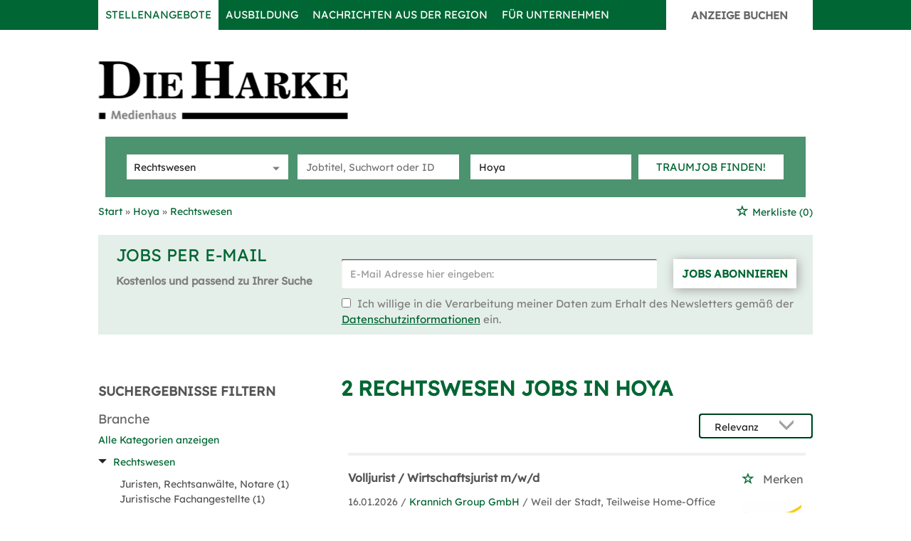

--- FILE ---
content_type: text/html; charset=utf-8
request_url: https://jobs.dieharke.de/stellenangebote/rechtswesen-hoya
body_size: 16258
content:
<!DOCTYPE html>
<html lang="de">
  <head>
    


<meta property="og:image" content="https://jobs.dieharke.de/Cms_Data/Contents/harke/Media/images/Socialmedia-Sharing.png" />

    <title>Rechtswesen Stellenangebote Hoya: DIE HARKE</title>
    <link rel="canonical" href="https://jobs.dieharke.de/stellenangebote/rechtswesen-hoya"/><meta name="description" content="Stellenangebote aus dem Bereich Rechtswesen in Hoya ✓ Jobs bei DIE HARKE ✓ Regionale Stellenanzeigen ✓ in Ihrer Stadt & Region ✓ Jetzt bewerben!" /><meta name="robots" content="index, follow" />
    <meta name="viewport" content="width=device-width, initial-scale=1">
    <!-- im Head einzubindende Icons -->
<link rel="shortcut icon" type="image/ico" href="/Cms_Data/Sites/harke/Files/icons/favicon.ico" />

<link rel="icon" type="image/jpg" sizes="16x16" href="/Cms_Data/Sites/harke/Files/icons/favicon-16x16.jpg">
<link rel="icon" type="image/jpg" sizes="32x32" href="/Cms_Data/Sites/harke/Files/icons/favicon-32x32.jpg">
<link rel="icon" type="image/jpg" sizes="96x96" href="/Cms_Data/Sites/harke/Files/icons/favicon-96x96.jpg">

<link rel="icon" type="image/jpg" sizes="36x36" href="/Cms_Data/Sites/harke/Files/icons/android-chrome-36x36.jpg">
<link rel="icon" type="image/jpg" sizes="48x48" href="/Cms_Data/Sites/harke/Files/icons/android-chrome-48x48.jpg">
<link rel="icon" type="image/jpg" sizes="72x72" href="/Cms_Data/Sites/harke/Files/icons/android-chrome-72x72.jpg">
<link rel="icon" type="image/jpg" sizes="96x96" href="/Cms_Data/Sites/harke/Files/icons/android-chrome-96x96.jpg">
<link rel="icon" type="image/jpg" sizes="144x144" href="/Cms_Data/Sites/harke/Files/icons/android-chrome-144x144.jpg">
<link rel="icon" type="image/jpg" sizes="192x192" href="/Cms_Data/Sites/harke/Files/icons/android-chrome-192x192.jpg">

<link rel="apple-touch-icon" sizes="57x57" href="/Cms_Data/Sites/harke/Files/icons/apple-touch-icon-57x57.jpg">
<link rel="apple-touch-icon" sizes="60x60" href="/Cms_Data/Sites/harke/Files/icons/apple-touch-icon-60x60.jpg">
<link rel="apple-touch-icon" sizes="72x72" href="/Cms_Data/Sites/harke/Files/icons/apple-touch-icon-72x72.jpg">
<link rel="apple-touch-icon" sizes="76x76" href="/Cms_Data/Sites/harke/Files/icons/apple-touch-icon-76x76.jpg">
<link rel="apple-touch-icon" sizes="114x114" href="/Cms_Data/Sites/harke/Files/icons/apple-touch-icon-114x114.jpg">
<link rel="apple-touch-icon" sizes="120x120" href="/Cms_Data/Sites/harke/Files/icons/apple-touch-icon-120x120.jpg">
<link rel="apple-touch-icon" sizes="144x144" href="/Cms_Data/Sites/harke/Files/icons/apple-touch-icon-144x144.jpg">
<link rel="apple-touch-icon" sizes="152x152" href="/Cms_Data/Sites/harke/Files/icons/apple-touch-icon-152x152.jpg">
<link rel="apple-touch-icon" sizes="180x180" href="/Cms_Data/Sites/harke/Files/icons/apple-touch-icon-180x180.jpg">
<link rel="apple-touch-icon" sizes="192x192" href="/Cms_Data/Sites/harke/Files/icons/apple-touch-icon.jpg">

<link rel="apple-touch-startup-image" sizes="320x460" href="/Cms_Data/Sites/harke/Files/icons/apple-touch-startup-image-320x460.jpg">
<link rel="apple-touch-startup-image" sizes="640x920" href="/Cms_Data/Sites/harke/Files/icons/apple-touch-startup-image-640x920.jpg">
<link rel="apple-touch-startup-image" sizes="640x1096" href="/Cms_Data/Sites/harke/Files/icons/apple-touch-startup-image-640x1096.jpg">
<link rel="apple-touch-startup-image" sizes="748x1024" href="/Cms_Data/Sites/harke/Files/icons/apple-touch-startup-image-748x1024.jpg">
<link rel="apple-touch-startup-image" sizes="750x1024" href="/Cms_Data/Sites/harke/Files/icons/apple-touch-startup-image-750x1024.jpg">
<link rel="apple-touch-startup-image" sizes="750x1294" href="/Cms_Data/Sites/harke/Files/icons/apple-touch-startup-image-750x1294.jpg">
<link rel="apple-touch-startup-image" sizes="768x1004" href="/Cms_Data/Sites/harke/Files/icons/apple-touch-startup-image-768x1004.jpg">
<link rel="apple-touch-startup-image" sizes="1182x2208" href="/Cms_Data/Sites/harke/Files/icons/apple-touch-startup-image-1182x2208.jpg">
<link rel="apple-touch-startup-image" sizes="1242x2148" href="/Cms_Data/Sites/harke/Files/icons/apple-touch-startup-image-1242x2148.jpg">
<link rel="apple-touch-startup-image" sizes="1496x2048" href="/Cms_Data/Sites/harke/Files/icons/apple-touch-startup-image-1496x2048.jpg">
<link rel="apple-touch-startup-image" sizes="1536x2008" href="/Cms_Data/Sites/harke/Files/icons/apple-touch-startup-image-1536x2008.jpg">

<meta name="msapplication-TileColor" content="#006633">
<meta name="msapplication-TileImage" content="/Cms_Data/Sites/harke/Files/icons/mstile-70x70.jpg">
<meta name="msapplication-TileImage" content="/Cms_Data/Sites/harke/Files/icons/mstile-150x150.jpg">
<meta name="msapplication-TileImage" content="/Cms_Data/Sites/harke/Files/icons/mstile-310x150.jpg">
<meta name="msapplication-TileImage" content="/Cms_Data/Sites/harke/Files/icons/mstile-310x310.jpg">
    <link type="text/css" rel="stylesheet" href="/harke/Kooboo-Resource/theme/1_246_0/true/Default.css" />
<link href="/Cms_Data/Sites/harke/Themes/Default/print.css" media="print" rel="stylesheet" type="text/css" />
    <script type="text/javascript" src="/harke/Kooboo-Resource/scripts/1_246_0/True/Default.js" ></script>

    
    <script type="text/javascript">
    function _typeof(t){return(_typeof="function"==typeof Symbol&&"symbol"==typeof Symbol.iterator?function(t){return typeof t}:function(t){return t&&"function"==typeof Symbol&&t.constructor===Symbol&&t!==Symbol.prototype?"symbol":typeof t})(t)}!function(){for(var t,e,o=[],n=window,r=n;r;){try{if(r.frames.__tcfapiLocator){t=r;break}}catch(t){}if(r===n.top)break;r=n.parent}t||(function t(){var e=n.document,o=!!n.frames.__tcfapiLocator;if(!o)if(e.body){var r=e.createElement("iframe");r.style.cssText="display:none",r.name="__tcfapiLocator",e.body.appendChild(r)}else setTimeout(t,5);return!o}(),n.__tcfapi=function(){for(var t=arguments.length,n=new Array(t),r=0;r<t;r++)n[r]=arguments[r];if(!n.length)return o;"setGdprApplies"===n[0]?n.length>3&&2===parseInt(n[1],10)&&"boolean"==typeof n[3]&&(e=n[3],"function"==typeof n[2]&&n[2]("set",!0)):"ping"===n[0]?"function"==typeof n[2]&&n[2]({gdprApplies:e,cmpLoaded:!1,cmpStatus:"stub"}):o.push(n)},n.addEventListener("message",(function(t){var e="string"==typeof t.data,o={};if(e)try{o=JSON.parse(t.data)}catch(t){}else o=t.data;var n="object"===_typeof(o)?o.__tcfapiCall:null;n&&window.__tcfapi(n.command,n.version,(function(o,r){var a={__tcfapiReturn:{returnValue:o,success:r,callId:n.callId}};t&&t.source&&t.source.postMessage&&t.source.postMessage(e?JSON.stringify(a):a,"*")}),n.parameter)}),!1))}();
</script>
<script src="https://static.rndtech.de/cmp/2.x.x.js"></script>
<script>
    window.start_time = Date.now();
    window.cmpDomain = 'jobs.dieharke.de';
    window.disabledCMP = false;

    RND.CMP.initialize({
		debug: false,
		enableEmbedConsent: true,
		privacyLink: '/datenschutz',
		privacyManagerId: 738985,
		sp: {
			config: {
			baseEndpoint: 'https://cmp-sp.dieharke.de',
			propertyHref: 'https://jobs.dieharke.de',
			}
		},
	});

</script>
<script src="https://cmp-sp.dieharke.de/unified/wrapperMessagingWithoutDetection.js"></script>

    


<script>
    dataLayer = window.dataLayer || [];
    dataLayer.push({ 'visitorType': 'Bot' });

    function PushEventAutowert(event, autowert, origin, productId) {
        dataLayer.push({ 'event': event, 'autowert': autowert, 'origin': origin, 'product_id': productId });
    }
</script>
<!-- Google Tag Manager -->
<script>(function(w,d,s,l,i){w[l]=w[l]||[];w[l].push({'gtm.start':
new Date().getTime(),event:'gtm.js'});var f=d.getElementsByTagName(s)[0],
j=d.createElement(s),dl=l!='dataLayer'?'&l='+l:'';j.async=true;j.src=
'https://mst.dieharke.de/gtm.js?id='+i+dl;f.parentNode.insertBefore(j,f);
})(window,document,'script','dataLayer','GTM-PDT5RLQ');</script>
<!-- End Google Tag Manager -->



  </head>
  <body class="pv2">
    

<!-- Google Tag Manager (noscript) -->
<noscript><iframe src="https://mst.dieharke.de/ns.html?id=GTM-PDT5RLQ"
height="0" width="0" style="display:none;visibility:hidden"></iframe></noscript>
<!-- End Google Tag Manager (noscript) -->
    <noscript>
    <div style="position: absolute; left: 50%; width:60%; ">
        <div style="position: relative; left: -50%; background-color: yellow; border: solid 1px red; text-align: center;padding: 15px;font-size: 1.5em;z-index:2000;">
            <p>Bitte aktivieren Sie JavaScript in ihrem Browser.</p>
        </div>
    </div>
</noscript> 
    <!--Modal window for IE only-->
<div id="IEModal" class="internet-explorer-modal">
  <div class="modal-content">
    <span class="close">&times;</span>
    <p>Der Webbrowser <strong>Internet Explorer</strong> ist veraltet.</p>
    <p>Bitte verwenden Sie zukünftig einen der unten aufgeführten, kostenlosen Webbrowser:</p>
    
    <div class="browser-logos">
      <a href="https://www.microsoft.com/de-de/edge" target="_blank" rel="noopener nofollow" title="Link zum Edge Browser">
      	<img class="icon-lazy" alt="Edge" data-src="/Cms_Data/Sites/harke/Themes/Default/images/Edge.svg"/>
        <p>Edge</p>
        <p>Microsoft</p>
      </a>
      <a href="https://www.mozilla.org/de/firefox/new/" target="_blank" rel="noopener nofollow" title="Link zum Firefox Browser">
      	<img class="icon-lazy" alt="Firefox" data-src="/Cms_Data/Sites/harke/Themes/Default/images/Firefox.svg"/>
        <p>Firefox</p>
        <p>Mozilla Foundation</p>
      </a>
      <a href="https://www.google.com/chrome/" target="_blank" rel="noopener nofollow" title="Link zum Chrome Browser">
      	<img class="icon-lazy" alt="Chrome" data-src="/Cms_Data/Sites/harke/Themes/Default/images/Chrome.svg"/>
        <p>Chrome</p>
        <p>Google</p>
      </a>
    </div>
  </div>
</div>

<!--Check if user is using any Version of IE and show a modal window-->
<script>
  function isIEUsed() {
    const ua = window.navigator.userAgent;
    const msie = ua.indexOf('MSIE ');
    const trident = ua.indexOf('Trident/');
    
    return (msie > 0 || trident > 0);
  }
  
  function setStorage() {
    sessionStorage.setItem('IENotSupported', true);
  }
  
  function getStorage() {
    return sessionStorage.getItem('IENotSupported');
  }
  
  function showModalWindow() {
    var modalWindow = document.getElementById("IEModal");
    var closeBtn = document.getElementsByClassName("close")[0];
    
    if(isIEUsed() && !getStorage()){
      let icons = document.getElementsByClassName("icon-lazy");
      for (let i=0; i<icons.length; i++) {
        icons[i].src = icons[i].dataset.src;
      }
      
      modalWindow.style.display = "block";
      
      closeBtn.onclick = function() {
        modalWindow.style.display = "none";
        setStorage();
      }
      
      window.onclick = function(event) {
        if (event.target == modalWindow) {
          modalWindow.style.display = "none";
          setStorage();
        }
      }
    }
  }

  showModalWindow();    
</script>

    <div class="main-container">
      <div class="loading-spinner"></div>
      
      
      <header class="stripe stripe-header">
        <div class="stripe nav-stripe stripe-colored">
    <div class="container-fluid stripe-container">
      	<nav role="navigation" class="navbar navbar-default navbar-static-top stripe-container-navbar">
    <div class="navbar-container navbar-with-logo navbar-create-offer">
      
         <div class="navbar-header navbar-header-def">
            <button type="button" data-target="#navbarCollapse" data-toggle="collapse" class="navbar-toggle collapsed" id="navbutton">
                <img src="/Cms_Data/Sites/harke/Themes/Default/images/MenuButton.png" alt="collapsibleMenuButton" width="26" height="17">
            </button>
        </div>
          
        <!-- Collection of nav links and other content for toggling -->
        <div id="navbarCollapse" class="collapse navbar-collapse full-screen">
            <ul class="nav navbar-nav">
                    <li class="" id="navBtn_Merkliste"> <a href="/Merkliste">Merkliste</a></li>
                    <li class=" active" id="navBtn_Landingpage"> <a href="/stellenangebote">Stellenangebote</a></li>
                        <li class="" id="navBtn_ausbildung"><a href="/stellenangebote/ausbildung">Ausbildung</a></li>
              			<li><a href="https://www.dieharke.de" title="www.dieharke.de" target="_blank" rel="noopener nofollow">Nachrichten aus der Region</a></li>
                    <li class="" id="navBtn_ForCompanies"> <a href="/unternehmen">F&#252;r Unternehmen</a></li>
              
              
              <li id="create-offer-btn">
                    <button class="btn btn-default create-offer-btn" onclick="window.location.href='/anzeige-schalten'" formtarget="_blank">Anzeige buchen</button>  
              </li>
            </ul>
        </div>
  
    </div>
</nav>

  	</div>
</div>


<script>
    sags = sags || {};
    sags.currentPageInformation = {"CountryCode":"DE,AT,CZ,PL,DK,NL,BE,LU,FR,CH,IT","CurrentSite":"Landingpage","CurrentCity":"Hoya","CurrentCityId":"M-DE-10427","CurrentCategoryId":3,"CurrentSubCategoryIds":[],"CurrentSearchQuery":"","CurrentJobAdOnlineFrom":null,"CurrentAreaRadius":30,"CurrentPageNumber":1,"PageSize":25,"Debug":false,"TopUpOffers":true};
    if (sags.currentPageInformation["Debug"]) {
        console.log(JSON.stringify(sags.currentPageInformation));
    }
    sags.currentPageInformation.updateproperty = function(property, value) {
        sags.currentPageInformation[property] = value;
        if (sags.currentPageInformation["Debug"]) {
            console.log(JSON.stringify(sags.currentPageInformation));
        }
    }
</script>

<div id="keyvisual" class="stripe subpage">
	<div class="container-fluid stripe-container stripe-container-keyvisual">     
    	<div class="logo-image-container">
  <div>
    <a class="logo-sz" href="/" title="jobs.dieharke.de"><img src="/Cms_Data/Sites/harke/Themes/Default/images/dh_logo.png" alt="jobs.dieharke.de" /></a>
  </div>
</div> 


        <div class="searchbox-container">
        	


    <nav id="Searchnavigation" class=" " style="display: block">
        <div style="display: block">
<form action="/Suchergebnisse" id="searchbox-form" method="get">

<div class="btn-group category-dropdown-group">
    <div id="category-dropdown-trigger" data-toggle="dropdown">
        <input aria-label="Kategorie" class="dropdown-input" id="chooseCategory" name="JobCategoryName" placeholder="Berufsfeld wählen" type="text" value="Rechtswesen" />
        <button class="btn btn-default dropdown-toggle menu-down-glyphicon" aria-label="Kategorie Dropdown" type="button"></button>
    </div>
    <ul class="dropdown-menu">
        <li><a href="#" data-option-value="">Alle Berufsfelder</a></li>
            <li>
                    <a href="#" title="Architektur / Bauwesen" data-category-id="14">Architektur / Bauwesen</a>
            </li>
            <li>
                    <a href="#" title="Assistenz / Sekretariat" data-category-id="6">Assistenz / Sekretariat</a>
            </li>
            <li>
                    <a href="#" title="Ausbildungspl&#228;tze" data-category-id="30">Ausbildungspl&#228;tze</a>
            </li>
            <li>
                    <a href="#" title="Banken / Versicherungen / Finanzdienstleister" data-category-id="12">Banken / Versicherungen / Finanzdienstleister</a>
            </li>
            <li>
                    <a href="#" title="Berufskraftfahrer / Personenbef&#246;rderung (Land, Wasser, Luft)" data-category-id="23">Berufskraftfahrer / Personenbef&#246;rderung (Land, Wasser, Luft)</a>
            </li>
            <li>
                    <a href="#" title="Bildung / Erziehung / Soziale Berufe" data-category-id="17">Bildung / Erziehung / Soziale Berufe</a>
            </li>
            <li>
                    <a href="#" title="Consulting / Beratung" data-category-id="11">Consulting / Beratung</a>
            </li>
            <li>
                    <a href="#" title="Diplomandenstellen" data-category-id="32">Diplomandenstellen</a>
            </li>
            <li>
                    <a href="#" title="Einkauf / Logistik / Materialwirtschaft" data-category-id="21">Einkauf / Logistik / Materialwirtschaft</a>
            </li>
            <li>
                    <a href="#" title="Finanzen / Controlling / Steuern" data-category-id="4">Finanzen / Controlling / Steuern</a>
            </li>
            <li>
                    <a href="#" title="Forschung und Wissenschaft" data-category-id="15">Forschung und Wissenschaft</a>
            </li>
            <li>
                    <a href="#" title="Freiberufler / Selbst&#228;ndigkeit / Franchise" data-category-id="25">Freiberufler / Selbst&#228;ndigkeit / Franchise</a>
            </li>
            <li>
                    <a href="#" title="Gastronomie / Tourismus" data-category-id="18">Gastronomie / Tourismus</a>
            </li>
            <li>
                    <a href="#" title="Handwerk / gewerblich-technische Berufe" data-category-id="19">Handwerk / gewerblich-technische Berufe</a>
            </li>
            <li>
                    <a href="#" title="Hilfskr&#228;fte, Aushilfs- und Nebenjobs" data-category-id="22">Hilfskr&#228;fte, Aushilfs- und Nebenjobs</a>
            </li>
            <li>
                    <a href="#" title="Ingenieurberufe / Techniker" data-category-id="13">Ingenieurberufe / Techniker</a>
            </li>
            <li>
                    <a href="#" title="IT / TK / Software-Entwicklung" data-category-id="10">IT / TK / Software-Entwicklung</a>
            </li>
            <li>
                    <a href="#" title="Kaufm&#228;nnische Berufe &amp; Verwaltung" data-category-id="5">Kaufm&#228;nnische Berufe &amp; Verwaltung</a>
            </li>
            <li>
                    <a href="#" title="Marketing / Werbung / Design" data-category-id="8">Marketing / Werbung / Design</a>
            </li>
            <li>
                    <a href="#" title="Medizin und Gesundheit" data-category-id="16">Medizin und Gesundheit</a>
            </li>
            <li>
                    <a href="#" title="&#214;ffentlicher Dienst" data-category-id="34">&#214;ffentlicher Dienst</a>
            </li>
            <li>
                    <a href="#" title="Personalwesen" data-category-id="2">Personalwesen</a>
            </li>
            <li>
                    <a href="#" title="PR / Journalismus / Medien / Kultur" data-category-id="9">PR / Journalismus / Medien / Kultur</a>
            </li>
            <li>
                    <a href="#" title="Praktika, Werkstudentenpl&#228;tze" data-category-id="31">Praktika, Werkstudentenpl&#228;tze</a>
            </li>
            <li>
                    <a href="#" title="Rechtswesen" data-category-id="3">Rechtswesen</a>
            </li>
            <li>
                    <a href="#" title="Sicherheitsdienste" data-category-id="24">Sicherheitsdienste</a>
            </li>
            <li>
                    <a href="#" title="Vertrieb / Verkauf" data-category-id="7">Vertrieb / Verkauf</a>
            </li>
            <li>
                    <a href="#" title="Vorstand / Gesch&#228;ftsf&#252;hrung" data-category-id="1">Vorstand / Gesch&#228;ftsf&#252;hrung</a>
            </li>
            <li>
                    <a href="#" title="Weiterbildung / Studium / duale Ausbildung" data-category-id="33">Weiterbildung / Studium / duale Ausbildung</a>
            </li>
    </ul>
</div>


<input Name="cityId" id="CityId" name="CityId" type="hidden" value="M-DE-10427" />
<input Name="categoryId" data-val="true" data-val-number="The field JobCategory must be a number." id="JobCategory" name="JobCategory" type="hidden" value="3" />
<input Name="subcategoryIds" data-val="true" data-val-number="The field JobSubCategory must be a number." id="JobSubCategory" name="JobSubCategory" type="hidden" value="" />
<input Name="searchQuery" aria-label="Jobtitel oder Unternehmen" class="search-input" id="Searchterm" name="Searchterm" placeholder="Jobtitel, Suchwort oder ID" type="text" value="" />
<input Id="areaRadius" Name="areaRadius" data-val="true" data-val-number="The field AreaRadius must be a number." id="AreaRadius" name="AreaRadius" type="hidden" value="30" />

<input id="companyName" name="companyName" type="hidden" value="" />

<input Name="city" aria-label="Stadt oder Postleitzahl" autocomplete="off" class="search-input" data-dropdown="#dropdown-cities" data-suggest-action="/stellenangebote/rechtswesen-hoya?ModuleUrl=__DGMKL__%2FHome%2FSuggestLocation" id="cityName" name="CityName" placeholder="Ort, PLZ oder Bundesland" type="text" value="Hoya" /><input class="no-show" data-geolocation-action="/stellenangebote/rechtswesen-hoya?ModuleUrl=__DGMKL__%2FHome%2FGetGeolocation" id="Geolocation" name="Geolocation" type="text" value="" /><button class="btn-default" type="submit" id="SearchSubmitbutton">Traumjob finden!</button><div id="categorySubdescription" class="searchBoxSubtext"><p></p></div>
<div id="searchtermSubdescription" class="searchBoxSubtext"><p>Jobtitel, Firmenname, ID</p></div>
<div id="citySubdescription" class="searchBoxSubtext"><p>Ort, PLZ</p></div></form>        </div>
    </nav>


<div id="toggle-searchbox-btn" class="x-hide-searchbox-btn">
    <span class="glyphicon glyphicon-search"></span>
    <span class="x-hide-searchbox-btn-txt">
        Suche einblenden
    </span>
</div>


<div id="dropdown-cities" class="dropdown">
</div>

<div id="keyword-autosuggest" class="dropdown">
</div>

<script>
    window.sags = window.sags || {};
    window.sags.search = {
        isMobileDevice: false,
        showCompanies: true,
        portalName: 'harke',
        endpointUrl: '/stellenangebote/rechtswesen-hoya?ModuleUrl=__DGMKL__%2FHome%2FSearchSuggest',
        enabled: true
    };
</script>


<script>
    $(function () {
        //IE9 Placeholder
        $('input, textarea').placeholder();

        //form submit
        $('#searchbox-form').on('keydown', 'input', function (e) {
            if (e.which == 13) {
                e.preventDefault();
                $(this).closest('form').submit();
            }
        });

        $('#cityName').on('keydown', function () {
            $('#CityId').val('');
        });

        $('.combined-city-radius.dynamic input[name="city"]').on('change paste keyup keydown', function () {
            if ($(this).val().length > 0) {
                $('.combined-city-radius.dynamic').removeClass('empty');
            } else {
                $('.combined-city-radius.dynamic').addClass('empty');
            }
        });

        //category dropdown
        $('#chooseCategory').prop('readonly', true);
        if ($('#chooseCategory').val() !== '') {
            $('#chooseCategory').css({ 'background-image': 'none' });
        }
        $('#category-dropdown-trigger').closest('.btn-group').find('.dropdown-menu li a').on('click', function (e) {
            e.preventDefault();
            var txt = $(this).text();
            var categoryId = $(this).data('category-id');
            var subCategoryId = $(this).data('sub-category-id');
            $('#JobCategory').val(categoryId);
            $('#JobSubCategory').val(subCategoryId);
            $('#chooseCategory').val(txt);
            $('#chooseCategory').css({ 'background-image': 'none' });
        });

        $('.area-radius-dropdown li a').on('click', function (e) {
            e.preventDefault();
            var txt = $(this).text();
            var val = $(this).data('option-value');
            $('#areaRadiusText').val(txt);
            $('#areaRadius').val(val);
        });

        $('.x-country-search-dropdown li a').on('click', function (e) {
            e.preventDefault();
            var val = $(this).data('option-value');
            $('#CountryCode').val(val);
            $('#country-search-flag').removeClass();
            $('#country-search-flag').addClass('flag-icon flag-icon-' + val);

            window.sags.cities.countryCode = val.toUpperCase();
            window.sags.cities.serviceResultCache = [];
        });

        /* toggle search box */
        var searchBoxContent = $('#Searchnavigation > div');
        var btnTxt = $('.x-hide-searchbox-btn-txt');
        $('.x-hide-searchbox-btn').on('click', function (e) {
            e.preventDefault();

            searchBoxContent.slideToggle('slow', function () {

                if (searchBoxContent.is(":visible")) {
                    btnTxt.text('Suche ausblenden');
                } else {
                    btnTxt.text('Suche einblenden');
                }
                searchBoxContent.css('overflow', '');
            });
        });
        /*init*/
        var init = function() {

            if (searchBoxContent.is(":visible")) {
                btnTxt.text('Suche ausblenden');
            } else {
                btnTxt.text('Suche einblenden');
            }

            if (searchBoxContent.is(":hidden") && $(window).width() > 739) {
                searchBoxContent.show();
                $('.x-hide-searchbox-btn').hide();

            } else if ($(window).width() > 739) {
                $('.x-hide-searchbox-btn').hide();

            } else {
                $('.x-hide-searchbox-btn').show();
            }
        }

        init();
        $(window).resize(function () {
            init();
        });
    });
</script>


        </div>
    </div>  
</div>



      </header>
      
      
      
      <div class="stripe">
        
        <div class="container-fluid stripe-container">
            <div class="breadcrumb-container">
	    <nav id="breadcrumb" itemscope itemtype="https://schema.org/BreadcrumbList">
        <div>
                <span itemprop="itemListElement" itemscope itemtype="https://schema.org/ListItem">
                    <a itemprop="item" itemscope itemtype="https://schema.org/WebPage" itemid="/"
                       href="/"
                       data-link="">
                        <span itemprop="name">Start</span>
                    </a>
                    <meta itemprop="position" content="1">
                </span>
                    <span class="breadcrumb-delimiter"></span>
                <span itemprop="itemListElement" itemscope itemtype="https://schema.org/ListItem">
                    <a itemprop="item" itemscope itemtype="https://schema.org/WebPage" itemid="/stellenangebote/hoya"
                       href="/stellenangebote/hoya"
                       data-link="">
                        <span itemprop="name">Hoya</span>
                    </a>
                    <meta itemprop="position" content="2">
                </span>
                    <span class="breadcrumb-delimiter"></span>
                <span itemprop="itemListElement" itemscope itemtype="https://schema.org/ListItem">
                    <a itemprop="item" itemscope itemtype="https://schema.org/WebPage" itemid="/stellenangebote/rechtswesen"
                       href="/stellenangebote/rechtswesen"
                       data-link="">
                        <span itemprop="name">Rechtswesen</span>
                    </a>
                    <meta itemprop="position" content="3">
                </span>
        </div>
    </nav>

<script>
    $(function () {
        $('.masked').click(function () {
            window.location = $(this).attr('data-link');
        });
    });
</script>
    <div class="fav-list-other-pages">
      
    <div id="my-favorites-list">
        <a href="/Merkliste">
            <span class="favorite-star"></span><span>Merkliste</span>
            <span id="x-favorites-count"></span>
        </a>
    </div>

    </div>
</div>

  
        </div>
        
        <div class="container-fluid stripe-container">
          <div class="row">
            <div class="col-lg-12 col-md-12 col-sm-12">
                  <div id="jobsPerEmailContainer">
        <div id="jobsPerEmailCollapsed" class="collapsed-widget">
            <button class="btn-default envelope-glyphicon" id="expandJobsPerEmailButton">Passende Jobs per E-Mail</button>
        </div>
        <div id="jobsPerEmailExpanded" class="expanded-widget">
            <div class="wrapper">
                <div class="menu-up-glyphicon" id="collapseJobsPerEmailButton"></div>
                <div class="content-container">
                    <i class="glyphicon glyphicon-envelope btn-lg email-icon"></i>
                    <p class="headline">Jobs per E-Mail</p>
                </div>
                <div class="content-container">
		
                <p>Kostenlos und passend zu Ihrer Suche</p>
<form>
    <div><span class="field-validation-valid" data-valmsg-for="emailAddress" data-valmsg-replace="true"></span></div>
    <div><span class="field-validation-valid" data-valmsg-for="privacyPolicyAccepted" data-valmsg-replace="true"></span></div>

    <div class="form-inline">
        <div class="form-group email-address-group">
            <input name="emailAddress" class="form-control" type="text" data-val="true" required
                   placeholder="E-Mail Adresse hier eingeben:"
                   data-val-required="Bitte geben Sie Ihre Email Adresse ein."
                   data-rule-customemailaddressvalidation="true"/>
        </div>
        <div class="form-group subscribe-button-group">
            <button id="jobsPerEmailSubmitButton" class="btn btn-default" type="submit">
                Jobs abonnieren
            </button>
        </div>
    </div>

    <input type='text' name='email' class='email'/><script>$('.email').hide();</script>

    <div class="privacy-policy">
            <input type="checkbox" value="true" name="privacyPolicyAccepted"
                   data-val-mandatory="Bitte stimmen Sie den Datenschutzbedingungen zu."
                   data-val="true">
         
        Ich willige in die Verarbeitung meiner Daten zum Erhalt des Newsletters gemäß der 

            <a href="https://www.dieharke.de/Nachrichten/Datenschutzbestimmung" target="_blank" rel="noopener">
                Datenschutzinformationen</a>

         ein.
    </div>

    <input data-val="true" data-val-number="The field AreaRadius must be a number." id="AreaRadius" name="AreaRadius" type="hidden" value="30" />
    <input data-val="true" data-val-number="The field JpmCategoryId must be a number." id="JpmCategoryId" name="JpmCategoryId" type="hidden" value="3" />
    <input id="JpmSubcategoryIds" name="JpmSubcategoryIds" type="hidden" value="" />
    <input id="SearchQuery" name="SearchQuery" type="hidden" value="" />
    <input id="JpmCityId" name="JpmCityId" type="hidden" value="M-DE-10427" />
    <input id="JpmCity" name="JpmCity" type="hidden" value="Hoya" />
    <input data-val="true" data-val-required="The Period field is required." id="Period" name="Period" type="hidden" value="All" />
    <input data-val="true" data-val-required="The SortCriteria field is required." id="SortCriteria" name="SortCriteria" type="hidden" value="Relevance" />
    <input id="CompanyName" name="CompanyName" type="hidden" value="" />
    <input data-val="true" data-val-number="The field JobModeId must be a number." data-val-required="The JobModeId field is required." id="JobModeId" name="JobModeId" type="hidden" value="0" />
    <input id="ManagementTypeJobIds" name="ManagementTypeJobIds" type="hidden" value="" />
</form>

<script>
    (function(jQuery) {
        var regex = new RegExp('^[a-zA-Z0-9.!#$%&’*+/=?^_`{|}~-]+@[a-zA-Z0-9-]+(?:\.[a-zA-Z0-9-]+)*$');
        var errorMessage = 'Die E-Mail-Adresse ist ung&#252;ltig';
        jQuery.validator.addMethod("customemailaddressvalidation", function (value) {
            return regex.test(value);
        }, errorMessage);
    })(jQuery);
</script>   
		    
                </div>
            </div>

        </div>
    </div>


<div class="bs-example">
    <div id="jobsPerEmailSuccessDialog" class="modal fade">
        <div class="modal-dialog modal-md">
            <div class="modal-content">
                <div class="modal-header">
                    <button type="button" class="close" data-dismiss="modal" aria-hidden="true">&times;</button>
                </div>
                <div class="modal-body">
                    <p>Vielen Dank für die Anmeldung „Jobs per Mail von jobs.dieharke.de". Bitte bestätigen Sie Ihre Anmeldung über den Link in der E-Mail, die wir Ihnen soeben zugesandt haben.</p>
                </div>
            </div>
        </div>
    </div>
</div>
<script>
    jQuery.validator.unobtrusive.adapters.addBool("mandatory", "required");

    var initJobsViaMail = function (successHandler, errorHandler) {
        $(this).attr("disabled", false);
        var $form = $("#jobsPerEmailContainer form");

        $form.validate();

        $('#jobsPerEmailSubmitButton').on('click',
            function(e) {
                e.preventDefault();
                $form.find("label").html();

                if ($form.valid()) {
                    $(this).attr("disabled", true);
                    var neData = {
                        userEmail: $form.find("input[name=emailAddress]").val(),
                        email: $form.find("input[name=email]").val(), 
                        privacyPolicyAccepted: $form.find("input[name=privacyPolicyAccepted]").val(),
                        areaRadius: $form.find("input[name=AreaRadius]").val(),
                        jpmCategoryId: $form.find("input[name=JpmCategoryId]").val(),
                        jpmSubcategoryIds: $form.find("input[name=JpmSubcategoryIds]").val(),
                        searchQuery: $form.find("input[name=SearchQuery]").val(),
                        jpmCityId: $form.find("input[name=JpmCityId]").val(),
                        jpmCity: $form.find("input[name=JpmCity]").val(),
                        companyName: $form.find("input[name=CompanyName]").val(),
                        period: $form.find("input[name=Period]").val(),
                        sortCriteria: $form.find("input[name=SortCriteria]").val(),
                        managementTypeJobIds: $form.find("input[name=ManagementTypeJobIds]").val(),
                        jobModeId: $form.find("input[name=JobModeId]").val()
                    }

                    $.ajax({
                        url: '/stellenangebote/rechtswesen-hoya?ModuleUrl=__24SGD__%2FHome%2FSendJobPerMailSubscription',
                        type: "POST",
                        data: neData,
                        context: $(this),
                        beforeSend: function() {
                            $("body").addClass("loading");
                        },
                        success: function(data) {
                            $("body").removeClass("loading");

                            $(this).removeAttr("disabled");

                            if (data.success) {
                                successHandler();
                                $form.find("input[name=emailAddress]").val("");
                            } else {
                                alert(
                                    'Es ist ein Fehler aufgetreten. Bitte versuchen Sie es später noch einmal.');
                            }
                        },
                        error: function () {
                            $("body").removeClass("loading");

                            $(this).removeAttr("disabled");
                            errorHandler();
                        }
                    });
                }
            });
    };

        $("#jobsPerEmailContainer").addClass('show-on-launch');

</script>

<script>
    var successHandler = function () {
        $('#jobsPerEmailSuccessDialog').modal('show');
    };
    
    $(function () {
        initJobsViaMail(successHandler);
    });

    $('#expandJobsPerEmailButton').on('click', function () {
        $("#jobsPerEmailCollapsed").hide();
        $("#jobsPerEmailExpanded").fadeIn(1000);

    });

    $('#collapseJobsPerEmailButton').on('click', function () {
        $("#jobsPerEmailExpanded").hide();
        $("#jobsPerEmailCollapsed").show();
        
    });
</script>
            </div>
            <div class="col-lg-4 col-md-4 col-sm-12">
              

    <aside id="sidebar" class="collapse navbar-collapse">
        <div id="sidebarbackbuttonArea">
            <input id="backbutton" type="button" value="Zurück" class="btn-default">
        </div>
            <h2>Suchergebnisse Filtern</h2>

<hr class="sidebarline">
<section>
        <h4>Branche</h4>
    <div>

            <p class="all-category-link x-all-category-link">
                <a href="/stellenangebote/hoya">
                    Alle Kategorien anzeigen
                </a>
            </p>
            <div class="category-link x-active-category-link" data-id="3">
                <div class="triangle-down-glyphicon"></div>
                    <a href="/stellenangebote/rechtswesen-hoya">Rechtswesen</a>
            </div>
            <ul class="subcategory-list">
                    <li class=" subcategory-link x-subcategory-link" data-id="10">
                            <div class="masked" data-link="/Suchergebnisse?categoryId=3&amp;city=Hoya&amp;topJobOnly=0&amp;page=1&amp;subcategoryIds=10&amp;jobModeId=0&amp;cityId=M-DE-10427&amp;areaRadius=30&amp;sortKey=0&amp;topUpOffers=True">Juristen, Rechtsanw&#228;lte, Notare (1)</div>
                    </li>
                    <li class=" subcategory-link x-subcategory-link" data-id="11">
                            <div class="masked" data-link="/Suchergebnisse?categoryId=3&amp;city=Hoya&amp;topJobOnly=0&amp;page=1&amp;subcategoryIds=11&amp;jobModeId=0&amp;cityId=M-DE-10427&amp;areaRadius=30&amp;sortKey=0&amp;topUpOffers=True">Juristische Fachangestellte (1)</div>
                    </li>
            </ul>
    </div>
</section>    <hr class="sidebarline">
    <section>
            <h4>Umkreis ändern</h4>

        <div id="area-radius-slider"></div>
        <input type="hidden" value="30" id="area-radius" name="area-radius"/>
    </section>
<hr class="sidebarline">
<section>
        <h4>Aktualität</h4>
    <div class="radio-controlls-container">
        <label >
            <input class="filter-radio-button" type="radio" data-url="/Suchergebnisse?categoryId=3&amp;city=Hoya&amp;topJobOnly=0&amp;page=1&amp;jobOnlineSinceDays=0&amp;jobModeId=0&amp;cityId=M-DE-10427&amp;areaRadius=30&amp;sortKey=0&amp;topUpOffers=True" data-days="0"
                   checked=&quot;checked&quot;
                   
                   name="Aktualit&auml" value="optionsschalter" id="Aktualitaumlt_0">
                   <span>Alle (2)</span>
        </label>
        <label style=opacity:0.5>
            <input class="filter-radio-button" type="radio" data-url="/Suchergebnisse?categoryId=3&amp;city=Hoya&amp;topJobOnly=0&amp;page=1&amp;jobOnlineSinceDays=1&amp;jobModeId=0&amp;cityId=M-DE-10427&amp;areaRadius=30&amp;sortKey=0&amp;topUpOffers=True" data-days="1"
                   
                   disabled=&quot;disabled&quot;
                   name="Aktualit&auml" value="optionsschalter" id="Aktualitaumlt_1">
                   <span>seit gestern (0)</span>
        </label>
        <label style=opacity:0.5>
            <input class="filter-radio-button" type="radio" data-url="/Suchergebnisse?categoryId=3&amp;city=Hoya&amp;topJobOnly=0&amp;page=1&amp;jobOnlineSinceDays=7&amp;jobModeId=0&amp;cityId=M-DE-10427&amp;areaRadius=30&amp;sortKey=0&amp;topUpOffers=True" data-days="7"
                   
                   disabled=&quot;disabled&quot;
                   name="Aktualit&auml" value="optionsschalter" id="Aktualitaumlt_7">
                   <span>seit 7 Tagen (0)</span>
        </label>
        <label >
            <input class="filter-radio-button" type="radio" data-url="/Suchergebnisse?categoryId=3&amp;city=Hoya&amp;topJobOnly=0&amp;page=1&amp;jobOnlineSinceDays=30&amp;jobModeId=0&amp;cityId=M-DE-10427&amp;areaRadius=30&amp;sortKey=0&amp;topUpOffers=True" data-days="30"
                   
                   
                   name="Aktualit&auml" value="optionsschalter" id="Aktualitaumlt_30">
                   <span>seit 30 Tagen (2)</span>
        </label>
    </div>
</section>

    </aside>


<script>

    $(function () {

        $(document).on('onShowFiltersClick', function() {
            $("#search-result-list-container").hide();
            $("#sidebar").show().css('visibility', 'visible');
            $('#search-result-list').parent('div').hide(1, function () {
                if (!$('#sidebarbackbuttonArea').visible(true)) {
                    location.href = "#sidebarbackbuttonArea";
                }
            });
        });

        $(".sidebarSectionDownArrow").click(function () {
            $(this).parent().next().toggle();
        });

        $("input[type='radio']").click(function() {
            var url = $(this).attr("data-url");
            window.location.href = url;
        });

        $("input#backbutton,input.x-search-filter-close").click(function () {
            $("#search-result-list-container").show();
            $("#sidebar").hide().css('visibility', 'hidden');
            $('#search-result-list').parent('div').show();
        });

        $('.masked').click(function() {
            window.location = $(this).attr('data-link');
        });

        function toggleExpandableCategory($expandButtonElement) {
            $expandButtonElement
                .toggleClass('triangle-right-glyphicon triangle-down-glyphicon')
                .siblings('.x-subcategory-list-expand')
                .fadeToggle();
        }

        $('.x-subcategory-list-expand').siblings('.category-list-image').click(function () {
            toggleExpandableCategory($(this));
        });


    });

    // Region radius

    var areaRadiusBaseUrl = "/Suchergebnisse?categoryId=3&city=Hoya&topJobOnly=0&page=1&jobModeId=0&cityId=M-DE-10427&sortKey=0&topUpOffers=True";

    function navigateToParameterUrl(baseUrl, parameterName, parameterValue) {
        var url;
        if (baseUrl.indexOf("?") > -1) {
            url = baseUrl + "&" + parameterName + "=" + parameterValue;
        } else {
            url = baseUrl + "?" + parameterName + "=" + parameterValue;
        }

        window.location.href = url;
    }

    var regionRadiusValues = [10, 20, 30, 40, 50, 75, 100, 200];
    var regionRadiusLabels = ['10 km', '20 km', '30 km', '40 km', '50 km', '75 km', '100 km', '200 km'];
    var sliderInitialized = false;

    var updateCityRadiusValue = function (e) {
        if (sliderInitialized) {
            var realValue = regionRadiusValues[$("#area-radius-slider").slider("value")];
            $('#area-radius').val(realValue).change();
        }
    };

    var initializeSliderValue = function ($slider) {
        var realValue = $('#area-radius').val();
        for (var i in regionRadiusValues) {
            if (regionRadiusValues[i] == realValue) {
                $slider.slider('value', i);
                return;
            }
        }
    };

    $(function () {
        var $slider = $("#area-radius-slider").slider({ max: 7, value: 0, change: updateCityRadiusValue });
        $slider.slider("float", { labels: regionRadiusLabels });
        initializeSliderValue($slider);
        sliderInitialized = true;
    });

    $('#area-radius').change(function () {
        navigateToParameterUrl(areaRadiusBaseUrl, "areaRadius", $(this).val());
    });

</script><div id="contentAd-rectangle"> 
  <!-- Revive Adserver Asynchronous JS Tag - Generated with Revive Adserver v5.0.4 -->
  <ins data-revive-zoneid="2" data-revive-id="bf52078a07f8def89f0438f6c5fccaef"></ins>
  <script async src="//revive.dieharke.de/www/delivery/asyncjs.php"></script>
</div>
            </div>
            <div class="col-lg-8 col-md-8 col-sm-12 ">
                      <h1>
            <span class="landing-page-headline-part1">2 Rechtswesen Jobs in Hoya</span>
            <span class="landing-page-headline-part2"></span>
        </h1>
    <button class="btn-default" id="showFilters">Grenzen Sie Ihre Suche ein</button>
<div id="searchResultMetaData" style="display: none;">{"NumberOfResults": 2, "NumberOfRegionOnlyResults": 0, "IsLandingpage": true }</div>

    <div id="dropdown-sort-btn" class="btn-group sort-group">
        <div id="sort-dropdown-trigger"data-toggle="dropdown">
            <input aria-label="Sortierung" class="dropdown-input" id="dropdownsort" name="SearchResultViewModel.DropdownSortName" type="text" value="Relevanz" />
            <button id="sort-btn" class="btn btn-default dropdown-toggle menu-down-glyphicon" aria-label="Sortierung Dropdown" type="button"></button>
        </div>
        <ul class="dropdown-menu">
                <li><a data-url="/Suchergebnisse?categoryId=3&amp;city=Hoya&amp;topJobOnly=0&amp;page=1&amp;jobModeId=0&amp;cityId=M-DE-10427&amp;areaRadius=30&amp;sortKey=0&amp;topUpOffers=True&amp;searchCompanyProfiles=True" class="x-link-id" href="#" title=Relevanz>Relevanz</a></li>
                <li><a data-url="/Suchergebnisse?categoryId=3&amp;city=Hoya&amp;topJobOnly=0&amp;page=1&amp;jobModeId=0&amp;cityId=M-DE-10427&amp;areaRadius=30&amp;sortKey=1&amp;topUpOffers=True&amp;searchCompanyProfiles=True" class="x-link-id" href="#" title=Aktualit&#228;t>Aktualit&#228;t</a></li>
                <li><a data-url="/Suchergebnisse?categoryId=3&amp;city=Hoya&amp;topJobOnly=0&amp;page=1&amp;jobModeId=0&amp;cityId=M-DE-10427&amp;areaRadius=30&amp;sortKey=2&amp;topUpOffers=True&amp;searchCompanyProfiles=True" class="x-link-id" href="#" title=Entfernung>Entfernung</a></li>
        </ul>
    </div>

<script>
    $('.x-link-id').on('click', function() {
        document.location.href = $(this).data('url');
    });

    $('#dropdownsort').prop('readonly', true);

    $('#sort-dropdown-trigger').closest('.sort-group').find('.dropdown-menu li a').on('click', function(e) {
        e.preventDefault();
        var txt = $(this).text();
        $('#dropdownsort').val(txt);
    });
</script>


<div id="search-result-list" class="container">
    <hr class="list-top-line">




    <div class="jobad-container ">


        <div class="row first-row">
            <div class="col-lg-10 col-md-9 col-xs-9">

        <h3 class="job-name">
<a href="/jobs/15958011/Volljurist_Wirtschaftsjurist_m_w_d_Weil_der_Stadt"
   
   data-id="15958011"
   id="15958011"
   data-search-query="{&amp;quot;civ&amp;quot;:true,&amp;quot;ilp&amp;quot;:true,&amp;quot;cI&amp;quot;:3,&amp;quot;c&amp;quot;:&amp;quot;Hoya&amp;quot;,&amp;quot;CompanyName&amp;quot;:null,&amp;quot;scI&amp;quot;:[],&amp;quot;ciI&amp;quot;:&amp;quot;M-DE-10427&amp;quot;,&amp;quot;tuo&amp;quot;:true,&amp;quot;scp&amp;quot;:true}"
   data-back-url="/stellenangebote/rechtswesen-hoya#15958011"
   data-result-list-position="0"
   class="x-jobad-link">
    Volljurist / Wirtschaftsjurist m/w/d
</a>

        </h3>


            </div>
            <div class="col-lg-2 col-md-3 col-xs-3">


<div id="jobad-favicon">
    <button class="add-to-favorites x-add-to-favorites" style="" data-jobid="15958011">
        <div class="favorite-star-outline glyphics"></div><p>Merken</p>
    </button>
    <button class="remove-from-favorites x-remove-from-favorites" style="display:none" data-jobid="15958011">
        <div class="favorite-star glyphics"></div><p>Gemerkt</p>
    </button>
</div>

            </div>
        </div>
        <div class="row second-row">
            <div class="col-lg-10 col-md-9 col-xs-12">


<div class="date-company-city">
    <span>16.01.2026 / </span>
        <a href="/Suchergebnisse?companyName=Krannich%2BGroup%2BGmbH">
            <span id="companyName">Krannich Group GmbH</span>
        </a>
    <span> / Weil der Stadt,  Teilweise Home-Office</span>
</div>
<div class="job-description">
    
</div>
   
            </div>
            <div class="col-lg-2 col-md-3 col-xs-12">
<div class="company-image">
    <a href="/Suchergebnisse?companyName=Krannich-Group-GmbH">
            <img class="job-logo" src="https://anzeigen.jobstatic.de/upload/logos/7/439937.gif" alt="Firmenlogo: Krannich Group GmbH" title="Firmenlogo: Krannich Group GmbH" />
    </a>
</div>

            </div>
        </div>
        <div class="row third-row">
            <div class="col-lg-10 col-md-9 col-xs-12">
                <div class="company-profile-button">
                </div>
            </div>
        </div>



        <hr />
    </div>
    <div class="jobad-container ">


        <div class="row first-row">
            <div class="col-lg-10 col-md-9 col-xs-9">

        <h3 class="job-name">
<a href="/jobs/15890555/Kaufm%C3%A4nnischer_Sachbearbeiter_(m_w_d)_Nachlass_Gl"
   
   data-id="15890555"
   id="15890555"
   data-search-query="{&amp;quot;civ&amp;quot;:true,&amp;quot;ilp&amp;quot;:true,&amp;quot;cI&amp;quot;:3,&amp;quot;c&amp;quot;:&amp;quot;Hoya&amp;quot;,&amp;quot;CompanyName&amp;quot;:null,&amp;quot;scI&amp;quot;:[],&amp;quot;ciI&amp;quot;:&amp;quot;M-DE-10427&amp;quot;,&amp;quot;tuo&amp;quot;:true,&amp;quot;scp&amp;quot;:true}"
   data-back-url="/stellenangebote/rechtswesen-hoya#15890555"
   data-result-list-position="1"
   class="x-jobad-link">
    Kaufm&#228;nnischer Sachbearbeiter (m/w/d) Nachlass
</a>

        </h3>


            </div>
            <div class="col-lg-2 col-md-3 col-xs-3">


<div id="jobad-favicon">
    <button class="add-to-favorites x-add-to-favorites" style="" data-jobid="15890555">
        <div class="favorite-star-outline glyphics"></div><p>Merken</p>
    </button>
    <button class="remove-from-favorites x-remove-from-favorites" style="display:none" data-jobid="15890555">
        <div class="favorite-star glyphics"></div><p>Gemerkt</p>
    </button>
</div>

            </div>
        </div>
        <div class="row second-row">
            <div class="col-lg-10 col-md-9 col-xs-12">


<div class="date-company-city">
    <span>28.12.2025 / </span>
        <a href="/Suchergebnisse?companyName=Serviscope%2BAG">
            <span id="companyName">Serviscope AG</span>
        </a>
    <span> / Gladbeck,  Teilweise Homeoffice</span>
</div>
<div class="job-description">
    
</div>
   
            </div>
            <div class="col-lg-2 col-md-3 col-xs-12">
<div class="company-image">
    <a href="/Suchergebnisse?companyName=Serviscope-AG">
            <img class="job-logo" src="https://anzeigen.jobstatic.de/upload/logos/9/434279.gif" alt="Firmenlogo: Serviscope AG" title="Firmenlogo: Serviscope AG" />
    </a>
</div>

            </div>
        </div>
        <div class="row third-row">
            <div class="col-lg-10 col-md-9 col-xs-12">
                <div class="company-profile-button">
                </div>
            </div>
        </div>



        <hr />
    </div>




    <div id="search-results-ad-container"></div>
    <div id="scrollContent">

    <a style="display:none">End of pages</a>


    </div>
</div>

<div id="linkmap">


</div>


<script>
    $("#showFilters").click(function () {
        $(document).trigger('onShowFiltersClick');
    });
</script>


<script>
    $("body").on("mousedown",".x-jobad-link", function(e) {
                var searchQuery = $(this).data("searchQuery");
                var jobAdId = $(this).data("id");
                var backUrl = $(this).data("backUrl");
                var resultListPosition = $(this).data("resultListPosition");

                // Set cookie
                $.cookie("backNavigationUrl", backUrl, { path: '/' });
                $.cookie("backNavigationJobAdId", jobAdId, { path: '/' });
                $.cookie("searchQueryString", searchQuery, { path: '/' });
                $.cookie("resultListPosition", resultListPosition, { path: '/' });
    });

    var scrollFirstItemIntoView = function ()
    {
        var pageSize = 25;
        var currentPageNumber = 1;
        if ( window.location.search.indexOf('page=') < 0 || window.location.hash !== '' || currentPageNumber === 1) {
            return;
        }


        var ads = $('.jobad-container .x-jobad-link');
        var firstItem = currentPageNumber * pageSize - (pageSize - 1);
        var addToJump = ads[firstItem - 1];
        addToJump.scrollIntoView();
    }

    scrollFirstItemIntoView();
</script>


            </div>
          </div>
        </div>
      </div>
      
      <div id="UpToTopButton">
        <div class="fa fa-chevron-up fa-lg"></div>
      </div>
        
      <footer>
        <div class="stripe stripe-colored">
  <div class="container-fluid stripe-container stripe-container-footer">
      <div class="footer-3-col row">
  <div class="col-md-4">
    <h3>Jobsuche</h3>
    <ul>
      <li><a href="/stellenangebote">Alle Jobs</a></li>
      <li><a href="/stellenangebote/alle-staedte">Alle Städte</a></li>      
      <li><a href="/alle-berufe">Alle Berufe</a></li>
      <li><a href="/alle-berufe-nach-stadt">Alle Berufe nach Stadt</a></li>
      <li><a href="/stellenangebote/alle-branchen">Alle Tätigkeitsbereiche</a></li>
      <li><a href="/stellenangebote/alle-branchen-nach-stadt">Alle Tätigkeitsbereiche nach Stadt</a></li>
      <li><a href="/firmenprofile">Firmenprofile</a></li>
    </ul>
  </div>
  
  <div class="col-md-4">
    <div class="footer-middle">
      <h3>Arbeitgeber</h3>
      <ul>
        <li><a href="/anzeige-schalten" target="_blank" rel="noopener nofollow">Stellenanzeige schalten</a></li>
        <li><a href="/unternehmen">Preise und Produkte</a></li>
      </ul>
    </div>
  </div>

  <div class="col-md-4">
    <div class="footer-right">
      <h3>Über Uns</h3>
      <ul>
        <li><a href="/unternehmen/kontakt">Kontakt</a></li>
        <li><a href="https://www.dieharke.de/Nachrichten/Mediadaten" target="_blank" rel="noopener">Mediadaten</a></li>
        <li><a href="https://www.dieharke.de" target="_blank" rel="noopener">Nachrichten aus der Region</a></li>
      </ul>
    </div>
  </div>
</div>
  </div>
</div>

<div class="stripe stripe-alternative">
  <div class="container-fluid stripe-container stripe-container-footer">
      <div class="footer-1-col row">
  <div class="col-md-12 text-right">
   <a href="https://www.dieharke.de/Nachrichten/Impressum" target="_blank" rel="noopener">AGB</a>
    <span> | </span>
    <a href="https://www.dieharke.de/Nachrichten/Datenschutzbestimmung" target="_blank" rel="noopener">Datenschutz</a>
    <span> | </span>
    <a href="https://www.dieharke.de/Nachrichten/Impressum" target="_blank" rel="noopener">Impressum</a>
    <span> | </span>
    <a href="#" data-cmp-privacy-manager-link>Datenschutz-Einstellungen</a>
  </div>
</div>
  </div>
</div>
      </footer>
      
    </div>
    <link rel="stylesheet" type="text/css" href="/Cms_Data/Sites/harke/Themes/Default/fonts/font-awesome/css/all.min.css">    
    
    <link type="text/css" rel="stylesheet" href="/harke/Kooboo-Resource/theme/1_246_0/true/Deferred.css" />

    <script type="text/javascript" src="/harke/Kooboo-Resource/scripts/1_246_0/True/Deferred.js" ></script>

  </body>
</html>